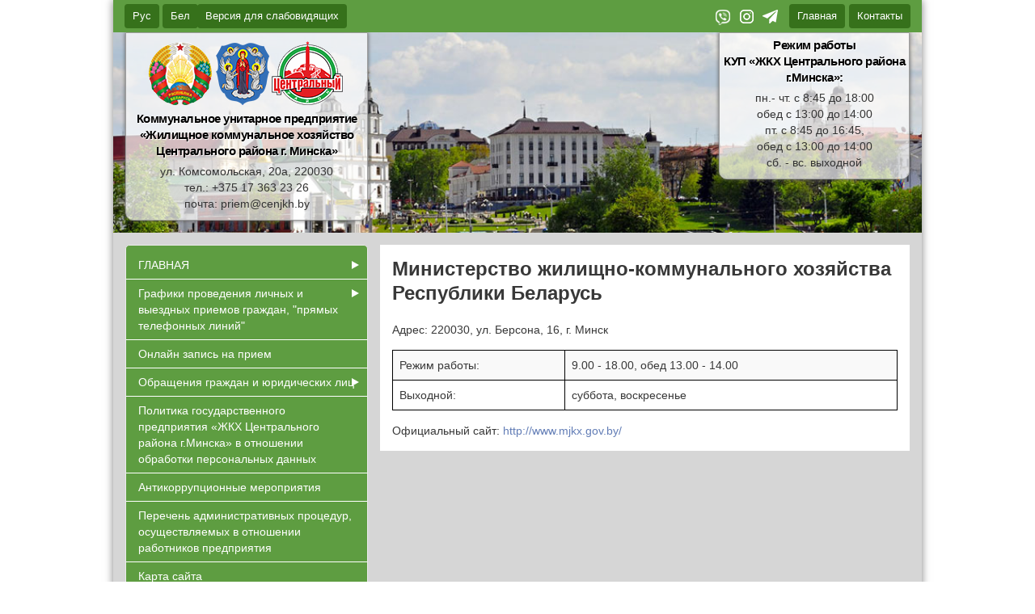

--- FILE ---
content_type: text/html; charset=utf-8
request_url: http://jkhcen.by/rezhim-raboty-vyshestoyashchikh-organizatsij/ministerstvo-zhilishchno-kommunalnogo-khozyajstva
body_size: 9278
content:
<!DOCTYPE html>
<html xmlns="http://www.w3.org/1999/xhtml" xml:lang="ru-ru" lang="ru-ru" dir="ltr">
<head>
	<meta name="viewport" content="width=device-width, initial-scale=1.0" />
        <meta charset="utf-8">
	<meta name="rights" content="Коммунальное унитарное предприятие «Жилищное коммунальное хозяйство Центрального района г. Минска»">
	<meta name="author" content="Super User">
	<meta name="description" content="МИНИСТЕРСТВО ЖКХ РЕСПУБЛИКИ БЕЛАРУСЬ">
	<meta name="generator" content="Joomla! - Open Source Content Management">
	<title>Коммунальное унитарное предприятие «Жилищное коммунальное хозяйство Центрального района г.Минска» - Министерство жилищно-коммунального хозяйства Республики Беларусь</title>
	<link href="/templates/sitetemplate/favicon.ico" rel="shortcut icon" type="image/vnd.microsoft.icon">
<link href="/media/vendor/joomla-custom-elements/css/joomla-alert.min.css?0.2.0" rel="stylesheet" />
	<style>
#goog-gt-tt {display:none !important;}
.goog-te-banner-frame {display:none !important;}
.goog-te-menu-value:hover {text-decoration:none !important;}
body {top:0 !important;}
#google_translate_element2 {display:none!important;}
</style>
	<style>
        a.flag {text-decoration:none;}
        a.flag img {vertical-align:middle;padding:0;margin:0;border:0;display:inline;height:16px;opacity:0.8;}
        a.flag:hover img {opacity:1;}
        a.flag span {margin-right:5px;font-size:15px;vertical-align:middle;}
    </style>
<script src="/media/mod_menu/js/menu-es5.min.js?2d567b7f0abc7dadd9a9ab117fdc55b8" nomodule defer></script>
	<script type="application/json" class="joomla-script-options new">{"joomla.jtext":{"ERROR":"\u041e\u0448\u0438\u0431\u043a\u0430","MESSAGE":"\u0421\u043e\u043e\u0431\u0449\u0435\u043d\u0438\u0435","NOTICE":"\u0412\u043d\u0438\u043c\u0430\u043d\u0438\u0435","WARNING":"\u041f\u0440\u0435\u0434\u0443\u043f\u0440\u0435\u0436\u0434\u0435\u043d\u0438\u0435","JCLOSE":"\u0417\u0430\u043a\u0440\u044b\u0442\u044c","JOK":"\u041e\u043a","JOPEN":"\u041e\u0442\u043a\u0440\u044b\u0442\u044c"},"system.paths":{"root":"","rootFull":"http:\/\/jkhcen.by\/","base":"","baseFull":"http:\/\/jkhcen.by\/"},"csrf.token":"cf0696e74a2837fcf2a5dece25288fbb"}</script>
	<script src="/media/system/js/core.min.js?3b2c7481f479d57ca6a59403341a2e378a288779"></script>
	<script src="/media/system/js/messages-es5.min.js?42aff9798f66753bdb448b926baf2140f17f2c07" nomodule defer></script>
	<script src="/media/system/js/messages.min.js?7425e8d1cb9e4f061d5e30271d6d99b085344117" type="module"></script>

        

        <script src="/templates/sitetemplate/js/bootstrap.min.js" type="text/javascript"></script>
        
	<!--[if lt IE 9]>
		<script src="/media/jui/js/html5.js"></script>
	<![endif]-->
		<!--<link rel="stylesheet" href="/templates/sitetemplate/css/bootstrap.min.css" type="text/css" />-->
		<link rel="stylesheet" href="/templates/sitetemplate/css/reset.css" type="text/css" />
		<link rel="stylesheet" href="/templates/sitetemplate/css/bootstrap2.css" type="text/css" />
		<link rel="stylesheet" href="/templates/sitetemplate/css/styles.css?v=2" type="text/css" />
        <link rel="stylesheet" href="https://cdnjs.cloudflare.com/ajax/libs/font-awesome/4.6.3/css/font-awesome.min.css">

</head>
<body class="site com_content view-article no-layout no-task itemid-132">
	    <section class="wrapper">
   		<header class="clearfix">        	
        
			            <div class="langs">
                

<script type="text/javascript">
/* <![CDATA[ */
function GTranslateGetCurrentLang() {var keyValue = document.cookie.match('(^|;) ?googtrans=([^;]*)(;|$)');return keyValue ? keyValue[2].split('/')[2] : null;}
function GTranslateFireEvent(element,event){try{if(document.createEventObject){var evt=document.createEventObject();element.fireEvent('on'+event,evt)}else{var evt=document.createEvent('HTMLEvents');evt.initEvent(event,true,true);element.dispatchEvent(evt)}}catch(e){}}
function doGTranslate(lang_pair){if(lang_pair.value)lang_pair=lang_pair.value;if(lang_pair=='')return;var lang=lang_pair.split('|')[1];if(GTranslateGetCurrentLang() == null && lang == lang_pair.split('|')[0])return;var teCombo;var sel=document.getElementsByTagName('select');for(var i=0;i<sel.length;i++)if(sel[i].className=='goog-te-combo')teCombo=sel[i];if(document.getElementById('google_translate_element2')==null||document.getElementById('google_translate_element2').innerHTML.length==0||teCombo.length==0||teCombo.innerHTML.length==0){setTimeout(function(){doGTranslate(lang_pair)},500)}else{teCombo.value=lang;GTranslateFireEvent(teCombo,'change');GTranslateFireEvent(teCombo,'change')}}
/* ]]> */
</script>
<div id="google_translate_element2"></div>
<script type="text/javascript">function googleTranslateElementInit2() {new google.translate.TranslateElement({pageLanguage: 'ru', autoDisplay: false}, 'google_translate_element2');}</script>
<script type="text/javascript" src="//translate.google.com/translate_a/element.js?cb=googleTranslateElementInit2"></script>

<a href="#" onclick="doGTranslate('ru|ru');return false;" title="Рус" class="flag nturl notranslate">Рус</a> <a href="#" onclick="doGTranslate('ru|be');return false;" title="Бел" class="flag nturl notranslate">Бел</a>   
					
            </div>
            			
			<div class="swith">
			<a href="/?template=accessibility">Версия для слабовидящих</a>
			</div>

                        <div class="top_social">                
                
<div id="mod-custom115" class="mod-custom custom">
    <section class="social normal"><a href="https://invite.viber.com/?g=3mHyyh1-Yk8DWHFXGxB24iZU5h3MNboR"> <img src="/templates/sitetemplate/img/viber_w.png" /> </a> <a href="https://instagram.com/jkhcentrminsk?igshid=YmMyMTA2M2Y="> <img src="/templates/sitetemplate/img/inst_w.png" /> </a> <a href="https://t.me/mgjha"> <img src="/templates/sitetemplate/img/telegr_w.png" /> </a></section>
<section class="social black"><a href="https://invite.viber.com/?g=3mHyyh1-Yk8DWHFXGxB24iZU5h3MNboR"> <img src="/templates/sitetemplate/img/viber_black.png" /></a> <a href="https://instagram.com/jkhcentrminsk?igshid=YmMyMTA2M2Y="> <img src="/templates/sitetemplate/img/inst_black.png" /> </a> <a href="https://t.me/mgjha"> <img src="/templates/sitetemplate/img/telegr_black.png" /> </a></section>
<section class="social blue"><a href="https://invite.viber.com/?g=3mHyyh1-Yk8DWHFXGxB24iZU5h3MNboR"> <img src="/templates/sitetemplate/img/viber_bl.png" /></a> <a href="https://instagram.com/jkhcentrminsk?igshid=YmMyMTA2M2Y="> <img src="/templates/sitetemplate/img/inst_bl.png" /> </a> <a href="https://t.me/mgjha"> <img src="/templates/sitetemplate/img/telegr_bl.png" /> </a></section>
<section class="social brown"><a href="https://invite.viber.com/?g=3mHyyh1-Yk8DWHFXGxB24iZU5h3MNboR"> <img src="/templates/sitetemplate/img/viber_br.png" /></a> <a href="https://instagram.com/jkhcentrminsk?igshid=YmMyMTA2M2Y="> <img src="/templates/sitetemplate/img/inst_br.png" /> </a> <a href="https://t.me/mgjha"> <img src="/templates/sitetemplate/img/telegr_br.png" /> </a></section>
<section class="social mint"><a href="https://invite.viber.com/?g=3mHyyh1-Yk8DWHFXGxB24iZU5h3MNboR"> <img src="/templates/sitetemplate/img/viber_green.png" /></a> <a href="https://instagram.com/jkhcentrminsk?igshid=YmMyMTA2M2Y="> <img src="/templates/sitetemplate/img/inst_green.png" /> </a> <a href="https://t.me/mgjha"> <img src="/templates/sitetemplate/img/telegr_green.png" /> </a></section></div>
           
            </div>
                        
			            <div class="top">                
                <ul class="mod-menu menu mod-list nav ">
<li class="nav-item item-101"><a href="/home" >Главная</a></li><li class="nav-item item-103"><a href="/kontakty" >Контакты</a></li></ul>
        	
            </div>
                    
            <div class="banner">
            	<div class="logo">
                 <a href="/">
                    <img src="/templates/sitetemplate/img/logo.png">
                     <span class="text_logo">
                         Коммунальное унитарное предприятие «Жилищное коммунальное хозяйство Центрального района г. Минска»
                     </span>
                </a>
                <p class="adress">ул. Комсомольская, 20а, 220030<br>тел.: +375 17 363 23 26
                    <br> почта: priem@cenjkh.by</p>   
                </div>

                <div class="logo time">
                 
                     <span class="text_logo">
                         Режим работы <br>КУП «ЖКХ Центрального района <br>г.Минска»:
                     </span>               
                <p class="adress">
                                пн.- чт. с 8:45 до 18:00<br>
                                обед с 13:00 до 14:00<br>
                                пт. с 8:45 до 16:45,<br>
                                обед с 13:00 до 14:00<br>
                                сб. - вс. выходной</p>   
                </div>

            </div>        	
        </header>
        <section class="content clearfix">
        	<div class="left-wrapper">
            	<div class="left">
				        			<div class="left-menu">
                    	<ul class="mod-menu menu mod-list nav ">
<li class="nav-item item-104 divider deeper parent"><span class="mod-menu__separator separator ">ГЛАВНАЯ</span>
<ul class="mod-menu__sub list-unstyled small"><li class="nav-item item-122 default"><a href="/" >Общая информация</a></li><li class="nav-item item-189"><a href="/o-predpriyatii/obshchaya-informatsiya" >О предприятии</a></li><li class="nav-item item-123"><a href="/o-predpriyatii/rukovodstvo" >Руководство</a></li><li class="nav-item item-124"><a href="/o-predpriyatii/organizatsionnaya-struktura-predpriyatiya" >Организационная структура предприятия</a></li><li class="nav-item item-125"><a href="/o-predpriyatii/osnovnye-funktsii" >Основные функции</a></li><li class="nav-item item-126"><a href="/o-predpriyatii/otdel-kapitalnogo-remonta-i-tekhnicheskogo-nadzora" >Отдел капитального ремонта и технического надзора</a></li><li class="nav-item item-127"><a href="/o-predpriyatii/otdel-po-blagoustrojstvu-i-sanitarnomu-soderzhaniyu-zhilishchnogo-fonda-i-tekhnicheskogo-nadzora" >Отдел по благоустройству и санитарному содержанию жилищного фонда и технического надзора</a></li><li class="nav-item item-128"><a href="/o-predpriyatii/abonentskij-otdel" >Абонентский отдел</a></li><li class="nav-item item-137"><a href="/o-predpriyatii/proizvodstvennyj-otdel-i-tekhnicheskij-nadzor" >Производственный отдел</a></li><li class="nav-item item-162"><a href="/o-predpriyatii/sektor-torgov-zakupok-i-dogovornoj-raboty" >Сектор торгов, закупок и договорной работы</a></li><li class="nav-item item-281"><a href="/o-predpriyatii/sektor-organizatsionno-kadrovoj-i-pravovoj-raboty" >Сектор организационно-кадровой и правовой работы</a></li><li class="nav-item item-287"><a href="/o-predpriyatii/sektor-po-obrashcheniyam-grazhdan-i-kontrolyu-za-dokumentooborotam" >Сектор по обращениям граждан и контролю за документооборотам</a></li></ul></li><li class="nav-item item-151 divider deeper parent"><span class="mod-menu__separator separator ">Графики проведения личных и выездных приемов граждан, &quot;прямых телефонных линий&quot;</span>
<ul class="mod-menu__sub list-unstyled small"><li class="nav-item item-179"><a href="/grafiki-priema-grazhdan/grafik-provedeniya-lichnykh-priemov-rukovodstvom-gosudarstvennogo-predpriyatiya-zhkkh-tsentralnogo-rajona-g-minska" >ГРАФИК проведения личных приемов руководством государственного предприятия &quot;ЖКХ Центрального района г. Минска&quot;</a></li><li class="nav-item item-185"><a href="https://mgjh.by/?page_id=377" >ГРАФИК личного приема граждан, их представителей, представителей юридических лиц генеральным директором ГО «Минское городское жилищное хозяйство» и его заместителями</a></li><li class="nav-item item-180"><a href="/grafiki-priema-grazhdan/grafik-provedeniya-pryamykh-telefonnykh-linij-rukovodstvom-gosudarstvennogo-predpriyatiya-zhkkh-tsentralnogo-rajona-g-minska" >ГРАФИК проведения &quot;прямых телефонных линий&quot; руководством государственного предприятия &quot;ЖКХ Центрального района г. Минска&quot;</a></li><li class="nav-item item-186"><a href="https://mgjh.by/?page_id=335" >ГРАФИК проведения «прямых телефонных линий» с населением руководителями ГО «Минское городское жилищное хозяйство»</a></li><li class="nav-item item-181"><a href="/grafiki-priema-grazhdan/grafik-provedeniya-vyezdnykh-priemov-rukovodstvom-gosudarstvennogo-predpriyatiya-zhkkh-tsentralnogo-rajona-g-minska" >ГРАФИК проведения выездных приемов руководством государственного предприятия &quot;ЖКХ Центрального района г. Минска&quot;</a></li><li class="nav-item item-182"><a href="https://centr.minsk.gov.by/obrashcheniya/grafik-lichnogo-priema-grazhdan-i-yuridicheskikh-lits" >ГРАФИК личного приема руководством администрации Центрального района г. Минска</a></li><li class="nav-item item-183"><a href="https://centr.minsk.gov.by/obrashcheniya/grafik-pryamykh-telefonnykh-linij" >ГРАФИК проведения «прямых телефонных линий» руководством администрации Центрального района г.Минска</a></li><li class="nav-item item-184"><a href="https://centr.minsk.gov.by/obrashcheniya/grafik-vyezdnykh-priemov" >ГРАФИК выездных приемов граждан по месту жительства руководством администрации Центрального района г. Минска</a></li></ul></li><li class="nav-item item-276"><a href="/onlajn-zapis-na-priem?view=form" >Онлайн запись на прием</a></li><li class="nav-item item-111 divider deeper parent"><span class="mod-menu__separator separator "> Обращения граждан и юридических лиц</span>
<ul class="mod-menu__sub list-unstyled small"><li class="nav-item item-153"><a href="/elektronnye-obrashcheniya/informatsiya-o-rassmotrenii-elektronnykh-obrashchenij" >Информация о рассмотрении электронных обращений</a></li><li class="nav-item item-284"><a href="/elektronnye-obrashcheniya/poryadok-rassmotreniya-obrashchenij-v-sootvetstvii-s-zakonom-respubliki-belarus-ob-obrashcheniyakh-grazhdan-i-yuridicheskikh-lits-ot-18-iyulya-2011-300-z" >Порядок рассмотрения обращений в соответствии с Законом Республики Беларусь «Об обращениях граждан и юридических лиц» от 18 июля 2011 № 300-З»</a></li><li class="nav-item item-285"><a href="/elektronnye-obrashcheniya/otvety-na-obrashcheniya-nosyashchie-massovyj-kharakter" >Ответы на обращения, носящие массовый характер</a></li><li class="nav-item item-286"><a href="/elektronnye-obrashcheniya/zapis-na-lichnyj-priem" >Запись на личный прием</a></li><li class="nav-item item-302"><a href="/elektronnye-obrashcheniya/postanovlenie-soveta-ministrov-respubliki-belarus-635-ot-12-11-2025-o-voprosakh-svyazannykh-s-rassmotreniem-obrashchenij-grazhdan-i-yuridicheskikh-lits" >Постановление Совета Министров Республики Беларусь №635 от 12.11.2025 &quot;О вопросах, связанных с рассмотрением обращений граждан и юридических лиц&quot;</a></li></ul></li><li class="nav-item item-235"><a href="/politika-gosudarstvennogo-predpriyatiya-zhkkh-tsentralnogo-rajona-g-minska-v-otnoshenii-obrabotki-personalnykh-dannykh" >Политика  государственного предприятия «ЖКХ Центрального района г.Минска» в отношении обработки персональных данных</a></li><li class="nav-item item-177"><a href="/antikorruptsionnye-meropriyatiya" >Антикоррупционные мероприятия</a></li><li class="nav-item item-164"><a href="/perehen" >Перечень административных процедур, осуществляемых в отношении работников предприятия</a></li><li class="nav-item item-116"><a href="/karta-sajta?view=html&amp;id=1" >Карта сайта</a></li><li class="nav-item item-110 active deeper parent"><a href="/rezhim-raboty-vyshestoyashchikh-organizatsij" >Вышестоящая организация</a><ul class="mod-menu__sub list-unstyled small"><li class="nav-item item-129"><a href="/rezhim-raboty-vyshestoyashchikh-organizatsij/administratsiya-tsentralnogo-rajona-g-minska" >Администрация Центрального района г. Минска</a></li><li class="nav-item item-130"><a href="/rezhim-raboty-vyshestoyashchikh-organizatsij/go-minskoe-gorodskoe-zhilishchnoe-khozyajstvo" >ГО &quot;Минское городское жилищное хозяйство&quot;</a></li><li class="nav-item item-131"><a href="/rezhim-raboty-vyshestoyashchikh-organizatsij/minskij-gorodskoj-ispolnitelnyj-komitet" >Минский городской исполнительный комитет</a></li><li class="nav-item item-132 current active"><a href="/rezhim-raboty-vyshestoyashchikh-organizatsij/ministerstvo-zhilishchno-kommunalnogo-khozyajstva" aria-current="page">Министерство жилищно-коммунального хозяйства Республики Беларусь</a></li></ul></li><li class="nav-item item-215"><a href="/ispolniteli-osnovnykh-i-dopolnitelnykh-zhilishchno-kommunalnykh-uslug" > Исполнители основных и дополнительных жилищно-коммунальных услуг</a></li><li class="nav-item item-108"><a href="/kommunalnye-sluzhby-tsentralnogo-rajona-g-minska" >ЖЭУ Центрального района г.Минска</a></li><li class="nav-item item-109 divider deeper parent"><span class="mod-menu__separator separator ">Поадресное закрепление домов</span>
<ul class="mod-menu__sub list-unstyled small"><li class="nav-item item-134"><a href="/zakreplenie-domov/poadresnoe-zakreplenie-domov" >Поадресное закрепление домов</a></li><li class="nav-item item-155"><a href="/zakreplenie-domov/zakreplenie-rabochikh-po-kompleksnomu-obsluzhivaniyu-zdaniya-i-sooruzhenij-za-zhilymi-domami" >Закрепление рабочих по комплексному обслуживанию здания и сооружений за жилыми домами</a></li><li class="nav-item item-156"><a href="/zakreplenie-domov/perechen-rabot-vypolnyaemykh-rabochim-po-kompleksnomu-obsluzhivaniyu-i-remontu-zdanij-i-sooruzhenij" >Перечень работ, выполняемых рабочим по комплексному обслуживанию и ремонту зданий и сооружений</a></li></ul></li><li class="nav-item item-113"><a href="/ob-yavleniya" >Объявления, полезная информация</a></li><li class="nav-item item-115"><a href="http://gkx.by" target="_blank" rel="noopener noreferrer">Коммунальная грамотность населения</a></li><li class="nav-item item-187"><a href="/platnye-bytovye-uslugi" >Платные бытовые услуги</a></li><li class="nav-item item-114"><a href="http://minsk.gov.by/ru/tarif/" target="_blank" rel="noopener noreferrer">Тарифы</a></li><li class="nav-item item-144"><a href="https://www.xn--e1awdu.xn--90ais/ru/beznalichnye-zhilishchnye-subsidii" target="_blank" rel="noopener noreferrer">Безналичные жилищные субсидии</a></li><li class="nav-item item-226"><a href="/kak-vvodit-pokazateli-schetchikov" >Информация о правильности ввода показаний счетчиков и оплаты за услуги водоснабжения посредством использования АИС «Расчет» (ЕРИП)</a></li><li class="nav-item item-118"><a href="http://mgjh.by/normativnye" target="_blank" rel="noopener noreferrer">Нормативные правовые документы</a></li><li class="nav-item item-121"><a href="/informatsiya-dlya-tovarishchestv-sobstvennikov" >Информация для товариществ собственников</a></li><li class="nav-item item-224"><a href="/upravlenie-obshchim-imushchestvom-sovmestnogo-domovladeniya" >Управление общим имуществом совместного домовладения</a></li><li class="nav-item item-223"><a href="/grafik-publichnykh-slushanij" >График публичных слушаний </a></li><li class="nav-item item-160 divider deeper parent"><span class="mod-menu__separator separator ">Капитальный ремонт, замена лифтов</span>
<ul class="mod-menu__sub list-unstyled small"><li class="nav-item item-228"><a href="/kapitalni-remont/perechen-zhilykh-domov-v-kotorykh-vedutsya-raboty-po-kapitalnomu-remontu" >Перечень жилых домов, в которых ведутся работы по капитальному ремонту</a></li><li class="nav-item item-229"><a href="/kapitalni-remont/plan-kapitalnogo-remonta-na-2025-god" >Список многоквартирных жилых домов, подлежащих капитальному ремонту на 2025 год</a></li><li class="nav-item item-230"><a href="/kapitalni-remont/perspektivnaya-programma-kapitalnogo-remonta-zhilishchnogo-fonda-po-kup-zhkkh-tsentralnogo-rajona-g-minska-na-period-2021-2025-gody" >Перспективная программа капитального ремонта жилищного фонда по КУП &quot;ЖКХ Центрального района г. Минска&quot; на период 2026-2030 годы</a></li><li class="nav-item item-238"><a href="/kapitalni-remont/perechen-ob-ektov-po-kotorym-planiruetsya-zamena-liftov-v-2022-godu-kup-zhkkh-tsentralnogo-rajona-g-minska" >Перечень объектов, по которым планируется замена лифтов в 2025 году  КУП &quot;ЖКХ Центрального района г.Минска&quot;</a></li><li class="nav-item item-243"><a href="/kapitalni-remont/perechen-zhilykh-domov-v-kotorykh-vypolnen-kapitalnyj-remont" >Перечень жилых домов в которых выполнялся капитальный ремонт в 2024 году </a></li><li class="nav-item item-298"><a href="/kapitalni-remont/perspektivnaya-programma-kapitalnogo-remonta-zhilishchnogo-fonda-tsentralnogo-rajona-g-minska-na-2021-2025-gody" >Перспективная программа капитального ремонта жилищного фонда Центрального района г. Минска на 2021-2025 годы</a></li><li class="nav-item item-301"><a href="/kapitalni-remont/perechen-zhilykh-domov-v-kotorykh-vypolnyalsya-kapitalnyj-remont-v-2025" >Перечень жилых домов, в которых выполнялся капитальный ремонт в 2025</a></li></ul></li><li class="nav-item item-167"><a href="/blagoustroistv" >Благоустройство</a></li><li class="nav-item item-161"><a href="/plan-adresnoi-programi-remonta" >Текущий ремонт и техническое обслуживание</a></li><li class="nav-item item-204"><a href="/teplovaya-modernizatsiya-zhilykh-zdanij" >Тепловая модернизация жилых зданий </a></li><li class="nav-item item-202"><a href="/chasto-zadavaemye-voprosy" >ЖКХ в вопросах и ответах</a></li><li class="nav-item item-240"><a href="/okhrana-truda" >Охрана труда</a></li><li class="nav-item item-205"><a href="/vakansii" >Вакансии</a></li><li class="nav-item item-237"><a href="/profkom" >Профком</a></li><li class="nav-item item-120"><a href="/istoriko-kulturnye-tsennosti" target="_blank">Историко-культурные ценности</a></li><li class="nav-item item-216"><a href="/o-bezopasnoj-ekspluatatsii-kotlov-v-period-rezkikh-izmenenij-temperatury" >О безопасной эксплуатации котлов в период резких изменений температуры</a></li><li class="nav-item item-119"><a href="/pererabotka-v-belarusi-est" >Переработка в Беларуси есть!</a></li><li class="nav-item item-211"><a href="/ya-neravnodushnyj-zhitel-goroda?result_button=0&amp;hide_answers=0&amp;show_poll_name=1" >Я - неравнодушный житель города</a></li><li class="nav-item item-227"><a href="/ozelenim-stolitsu-vmeste" >Озеленим столицу вместе!</a></li><li class="nav-item item-217"><a href="/luchshie-otkhody-te-kotorykh-net" >«Лучшие отходы – те, которых нет!»</a></li><li class="nav-item item-218"><a href="/portal-rejtingovoj-otsnki" >Полезные телефоны</a></li><li class="nav-item item-282"><a href="/kollegialnye-organy-territorialnogo-obshchestvennogo-samoupravleniya" >Коллегиальные органы территориального общественного самоуправления</a></li><li class="nav-item item-289"><a href="/osennie-meropriyatiya-po-sanitarnoj-ochistke-i-blagoustrojstvu-v-g-minska" >Осенние мероприятия по санитарной очистке и благоустройству в г.Минска</a></li><li class="nav-item item-297"><a href="/obshchestvennye-obsuzhdeniya-po-voprosam-blagoustrojstva-dvorovykh-territorij" >Общественные обсуждения по вопросам благоустройства дворовых территорий</a></li></ul>
  
                    </div>
                     
                </div><!--left-->
            </div><!--left-wrapper-->
            <div class="right-wrapper">  
            	<div class="right">          
                 <div id="system-message-container" aria-live="polite"></div>

				  
                 <div class="com-content-article item-page" itemscope itemtype="https://schema.org/Article">
    <meta itemprop="inLanguage" content="ru-RU">
    
    
        <div class="page-header">
        <h1 itemprop="headline">
            Министерство жилищно-коммунального хозяйства Республики Беларусь        </h1>
                            </div>
        
        
    
    
        
                                                <div itemprop="articleBody" class="com-content-article__body">
        <p>Адрес: 220030, ул. Берсона, 16, г. Минск</p>
<table>
<tbody>
<tr>
<td>Режим работы:</td>
<td>9.00 - 18.00, обед 13.00 - 14.00</td>
</tr>
<tr>
<td>Выходной:</td>
<td>суббота, воскресенье</td>
</tr>
</tbody>
</table>
<p>Официальный сайт: <a href="http://www.mjkx.gov.by/" target="_blank" rel="alternate noopener noreferrer">http://www.mjkx.gov.by/</a></p>     </div>

        
                                        </div>  
				     
                 </div><!--right-->
            </div><!--right-wrapper-->
        </section>
        
		        <div class="img-block">
           	
<div id="mod-custom93" class="mod-custom custom">
    <div class="img-site"><a title="Официальный интернет-портал Президента Республики Беларусь" href="/component/banners/click/1" target="_blank" rel="noopener noreferrer"> <img src="/images/banners/1.png" alt="Официальный интернет-портал Президента Республики Беларусь" /> </a></div>
<div class="img-site"><a title="Национальный правовой интернет-портал Республики Беларусь" href="/component/banners/click/2" target="_blank" rel="noopener noreferrer"> <img src="/images/banners/3.png" alt="Национальный правовой интернет-портал Республики Беларусь" /> </a></div>
<div class="img-site"><a title="Минский городской исполнительный комитет" href="/component/banners/click/3" target="_blank" rel="noopener noreferrer"> <img src="/images/banners/minskgovby.png" alt="Минский городской исполнительный комитет" height="47" /> </a></div>
<div class="img-site"><a title="Министерство жилищно-коммунального хозяйства Республики Беларусь" href="/component/banners/click/4" target="_blank" rel="noopener noreferrer"> <img src="/images/banners/ministerstvo-jkh3.gif" alt="Министерство жилищно-коммунального хозяйства Республики Беларусь" height="47" /> </a></div>
<div class="img-site"><a title="ГУВД Мингорисполкома" href="/component/banners/click/5" target="_blank" rel="noopener noreferrer"> <img src="/images/banners/GYVD1.JPG" alt="ГУВД" height="47" /> </a></div></div>
          
        </div>
              
        
        <footer>
        	
<div id="mod-custom89" class="mod-custom custom">
    <p>Официальный сайт КУП ЖКХ Центрального района г.Минска<br />Разработка и сопровождение КУП «Центр информационных технологий Мингорисполкома» ©2016</p></div>
       
        </footer>
   </section>     
  
	
	
	<!-- /analytics.google counter -->
	<script>
	(function(i,s,o,g,r,a,m){i['GoogleAnalyticsObject']=r;i[r]=i[r]||function(){
	(i[r].q=i[r].q||[]).push(arguments)},i[r].l=1*new Date();a=s.createElement(o),
	m=s.getElementsByTagName(o)[0];a.async=1;a.src=g;m.parentNode.insertBefore(a,m)
	})(window,document,'script','https://www.google-analytics.com/analytics.js','ga');

	ga('create', 'UA-86220641-1', 'auto');
	ga('send', 'pageview');

	</script>
  <!-- /analytics.google counter -->
  
  <div class="counters">
  
	<!-- Yandex.Metrika informer -->
<a href="https://metrika.yandex.by/stat/?id=40413550&amp;from=informer"
target="_blank" rel="nofollow"><img src="https://informer.yandex.ru/informer/40413550/3_0_FFFFFFFF_EFEFEFFF_0_pageviews"
style="width:88px; height:31px; border:0;" alt="Яндекс.Метрика" title="Яндекс.Метрика: данные за сегодня (просмотры, визиты и уникальные посетители)" class="ym-advanced-informer" data-cid="40413550" data-lang="ru" /></a>
<!-- /Yandex.Metrika informer -->

<!-- Yandex.Metrika counter -->
<script type="text/javascript">
    (function (d, w, c) {
        (w[c] = w[c] || []).push(function() {
            try {
                w.yaCounter40413550 = new Ya.Metrika({
                    id:40413550,
                    clickmap:true,
                    trackLinks:true,
                    accurateTrackBounce:true
                });
            } catch(e) { }
        });

        var n = d.getElementsByTagName("script")[0],
            s = d.createElement("script"),
            f = function () { n.parentNode.insertBefore(s, n); };
        s.type = "text/javascript";
        s.async = true;
        s.src = "https://mc.yandex.ru/metrika/watch.js";

        if (w.opera == "[object Opera]") {
            d.addEventListener("DOMContentLoaded", f, false);
        } else { f(); }
    })(document, window, "yandex_metrika_callbacks");
</script>
<noscript><div><img src="https://mc.yandex.ru/watch/40413550" style="position:absolute; left:-9999px;" alt="" /></div></noscript>
<!-- /Yandex.Metrika counter --> 
	
  </div>
    </body>
</html>

--- FILE ---
content_type: text/css
request_url: http://jkhcen.by/templates/sitetemplate/css/styles.css?v=2
body_size: 2954
content:
@charset "UTF-8";
/* CSS Document */
* {
  -webkit-box-sizing: border-box;
     -moz-box-sizing: border-box;
          box-sizing: border-box;
}
*:before,
*:after {
  -webkit-box-sizing: border-box;
     -moz-box-sizing: border-box;
          box-sizing: border-box;
}

body {font:14px/20px Arial, Helvetica, sans-serif;}

p {padding:0px; margin:0px 0px 15px;}

a {color:#627db6;}
a:hover {color:#167240; text-decoration:underline !important;}

h1 {font-size:24px; line-height:30px; margin:0px 0px 20px;}
h2, .page-header {font-size:18px; line-height:24px; margin:0px 0px 20px; padding:0px; border:0px;}
h3 {font-size:16px; margin:0px 0px 20px;}

table {
  width: 100%;
  max-width: 100%;
  margin-bottom: 20px;
}
table td {
  padding: 8px 15px;
  vertical-align: top;
  border-top: 1px solid #ddd;
}
table tr:nth-of-type(odd) {
  background-color: #f9f9f9;
}
table tr:hover {
  background-color: #f5f5f5;
}


.wrapper {margin:0 auto; width:1000px; box-shadow:0px 0px 10px rgba(1,1,1,0.5); -moz-box-shadow:0px 0px 10px rgba(1,1,1,0.5); -webkit-box-shadow:0px 0px 10px rgba(1,1,1,0.5); border-top:40px solid #5e9d41; margin-bottom:20px;}

ul li {list-style:disc;}

header {position:relative; z-index:3; position:relative;}


.mgik {color:#ffffff;text-align:center; font-size:18px; font-weight:bold; position:absolute; left:65px; right:0px; top:-32px; z-index:1;}

.banner {
    background: url(../img/banner.jpg);
    background-size: cover;
    padding: 0 15px 15px;
    overflow: hidden;
}

.banner .logo {
    max-width: 300px;
    text-align: center;
    background: rgba(255, 255, 255, 0.7);
    border: 1px solid #9e9e9e;
    border-radius: 0 0 10px 10px;
    box-shadow: 0 0 5px 0px #5a5a5a;
    padding: 5px;
    float: left;
}

.logo.time {
    float: right;
}

.black, .blue, .brown, .mint {
    display: none;
}

.top_social {
    position: absolute;
    top: -30px;
    right: 175px;
}

.banner .logo a:hover {
    text-decoration: none!important;
}

.text_logo {
    color: #000000;
    font-weight: bold;
    font-size: 15px;
    letter-spacing: -0.5px;
    text-shadow: 1px 1px 1px #ffffff;
}

.banner .adress{
    margin-top: 5px;
    margin-bottom: 5px;
}

.content {display:table; width:100%; background:#d6d6d6;}
.content p:last-child {margin-bottom:0px;}

.langs {padding:10px; position:absolute; top:-45px; left:4px; z-index:10;}
	.langs .nav {margin:0px; padding:0px; color:#fff;}
	.langs .nav li {display:inline-block; margin-left:1px; float:left;}
	.langs .nav li a, 
	.langs .nav li a:hover {display:inline-block; background:#36711b; color:#112d06; font-size:13px; padding:5px 10px; text-decoration:none; border-radius:4px; -moz-border-radius:4px; -webkit-border-radius:4px;}
	.langs .nav li a:hover {color:#fff;}
	.langs .nav li span.separator {display:inline-block; background:#627db6; color:#fff; padding:5px 10px; }
	
	.langs .nav li:first-child a, 
	.langs .nav li:first-child a:hover {border-radius:4px 0 0 4px; -moz-border-radius:4px 0 0 4px; -webkit-border-radius:4px 0 0 4px;}
	.langs .nav li:last-child a, 
	.langs .nav li:last-child a:hover {border-radius:0 4px 4px 0; -moz-border-radius:0 4px 4px 0; -webkit-border-radius:0 4px 4px 0;}

.top {text-align:right; padding:10px; position:absolute; top:-45px; right:4px; z-index:10;}
	.top .nav {margin:0px; padding:0px; color:#fff;}
	.top .nav li {display:inline-block; margin-left:5px;}
	.top .nav li a, .top .nav li a:hover {display:inline-block; background:#36711b; color:#ffffff; font-size:13px; padding:5px 10px; text-decoration:none; border-radius:4px; -moz-border-radius:4px; -webkit-border-radius:4px;}
	.top .nav li a:hover {color:#fff;}
	.top .nav li span.separator {display:inline-block; background:#627db6; color:#fff; padding:5px 10px; }

.left-wrapper {width:330px; position:relative; z-index:2; float:left;}
	.left-menu .menu {list-style:none; border: 1px solid #eaeaea;background: #5e9d41;
   /*background:url(../img/menu.jpg) bottom no-repeat; */
   padding-top:7px; /*padding-bottom:35px;*/ border-radius: 5px; -webkit-border-radius: 5px; -moz-border-radius: 5px;}
	.left-menu .menu li { border-bottom: 1px solid #ffffff; padding:7px 15px; list-style:none; display:block; position:relative;}
	.left-menu .menu li > a, .left-menu .menu > li > span {color: #ffffff; text-decoration:none; font-size:14px; display:block; }
	.left-menu .menu li:last-child {border:0px;}
	.left-menu .menu li a {padding:0px; background:none;}
	
	

	.left-menu > .menu > li.deeper > a:before,
	.left-menu > .menu > li.deeper > span:before {
  content: "";
  display: inline-block;
  font: normal normal normal 14px/1 FontAwesome;
  font-size: inherit;
  text-rendering: auto;
  -webkit-font-smoothing: antialiased;
    position: absolute;
    right: 10px;
    font-size: 18px;
  -moz-osx-font-smoothing: grayscale;
 
	
	top:12px;	
 	border-top: 5px solid transparent;
	border-left: 9px solid #FFFFFF;;
	border-bottom: 5px solid transparent;
}

	
	
	.left-menu .menu > li.active > a,
	.left-menu .menu > li.active > span {color:#003300; font-weight:bold;}
	
	.left-menu .menu li > ul {
    position: absolute;
    left: 313px;
    display: block;
    margin: 5px -15px -5px;
    padding: 7px 0 ;
    top: -13px;
    width: 415px;
    background: #57913b;
    border-radius: 5px;
    border: 1px solid #fff;
	box-shadow:0 5px 5px rgba(1,1,1,0.3);
	-moz-box-shadow:0 5px 5px rgba(1,1,1,0.3);
	-webkit-box-shadow:0 5px 5px rgba(1,1,1,0.3);
	visibility:hidden;
	}
	.left-menu .menu li:hover > ul {visibility:visible;}
	.left-menu .menu li > ul li {display:block; font-size:12px; font-weight:normal; color:#167240;}
	.left-menu .menu li > ul li a {display:block; color: #ffffff; font-weight:normal; }
	.left-menu .menu li > ul li a:hover {text-decoration:underline;}
	
	.left-menu > .menu > li:first-child {border-radius:5px 5px 0 0; -moz-border-radius:5px 5px 0 0; -webkit-border-radius:5px 5px 0 0;}
	.left-menu > .menu > li:last-child {border-radius:0 0 5px 5px; -moz-border-radius:0 0 5px 5px; -webkit-border-radius:0 0 5px 5px;}

.right-wrapper {width:670px; padding:15px 15px 15px 0; color:#383838; position:relative; float:left;}

.left, .right {position:relative; z-index:2; padding:15px;}

.right {background:#fff; z-index:1;}

footer {background:#5e9d41; color:#085e17; font-size:12px; line-height:18px; padding:10px 20px; text-align:center;}
footer p {margin:0px;}


.banners {padding:0 0 30px; background:#d5d5d5;} 

.guestbook .add-on.input-group-addon label {display:none;}
.input-append .add-on, .input-prepend .add-on {height:30px;}
select, textarea, input[type="text"], input[type="password"], input[type="datetime"], input[type="datetime-local"], input[type="date"], input[type="month"], input[type="time"], input[type="week"], input[type="number"], input[type="email"], input[type="url"], input[type="search"], input[type="tel"], input[type="color"], .uneditable-input {height:30px;}

.sitemap h2 {margin-bottom:10px;}
.sitemap .level_0 {margin:0 0 20px 0px; list-style:none; display:block; border-bottom:1px solid #ddd; padding-bottom:20px;}
.sitemap .level_0 li {font-size:14px; list-style:none; margin-bottom:5px;}
.sitemap .level_0 li:before {content:"- ";}
.sitemap .level_0 li ul {margin-top:5px;}
.sitemap .level_0 li li {font-size:12px;}
.sitemap .level_0:last-child {padding-bottom:0px; border:0px;}

.banners {padding:0 0 30px; background:#d5d5d5;} 
.banners .banneritem { display: inline-block !important;}
.banners {text-align: center;}
.banners .banneritem:nth-child(4) > a > img { margin-left: 5px;}

.img-block {padding:0 0 30px; background:#d5d5d5;} 
.img-block .banneritem { display: inline-block !important;}
.img-block {text-align: center;}
.img-block .banneritem:nth-child(4) > a > img { margin-left: 5px;}


/*.banners img {opacity: 0.7;}
.banners img:hover {opacity: 1;}*/
.blog-pererab .page-header { margin-top: 30px;}


.left-menu > .menu > li.deeper:hover > a:before, 
.left-menu > .menu > li.deeper:hover > span:before {border-top: 5px solid transparent;
	/*border-left: 9px solid #000000;*/
	border-bottom: 5px solid transparent;}

.blog-za-bezop .page-header {display:none}

.counters{ text-align: center; margin-bottom:30px;}
 #AC_Image { margin-left: 10px;}  
 
  /*en2*/
 
.swith {
    padding: 10px;
    position: absolute;
    top: -45px;
    left: 94px;
    z-index: 10; 
}


 
 
 .swith a, .swith li a:hover {
    display: inline-block;
    background: #36711b;
    color: #ffffff;
    font-size: 13px;
    padding: 5px 10px;
    text-decoration: none;
    border-radius: 4px;
    -moz-border-radius: 4px;
    -webkit-border-radius: 4px;
}

 .langs a, .langs li a:hover {
    display: inline-block;
    background: #36711b;
    color: #ffffff;
    font-size: 13px;
    padding: 5px 10px;
    text-decoration: none;
    border-radius: 4px;
    -moz-border-radius: 4px;
    -webkit-border-radius: 4px;
}



.img-site{
	display: inline-block;
	margin: 0 2px;
}
/****************/

.multipoll .input {
    border-radius: 0;
    height: 42px;
    width: 100px !important;
    vertical-align: bottom;
	margin-bottom: 0;
}

.multipoll .poll-button .poll-btn.btn.btn-success {
    background: #5e9d41;
    text-shadow: none;
    border-radius: 0;
    color: #fff;
}

.multipoll .answers{
	padding-bottom: 15px;
}


/* modal window*/

#modal-window>div {
    background: rgb(196,196,196);
    background: linear-gradient(0deg, rgba(196,196,196,1) 0%, rgba(200,200,200,1) 43%, rgba(250,250,250,1) 100%);
    width: 600px;
    margin-top: 10%!important;
    padding: 15px 10px;
    overflow: auto;
    font-weight: bold;
    border: 2px solid #fff;
    box-shadow: 0px 0px 10px 2px #2b2b2b;
}

button.close-modal {
    width: 25px;
    height: 25px;
    border-radius: 0;
    background-color: #5e9d41;
}

#modal-window>div h3{
    text-transform: uppercase;
}


.face {
    overflow: hidden;
    margin-bottom: 20px;
}

.left_face {
    float: left;
    margin-right: 20px;
}

.content .item-page table{
    display: block;
    width: 100%;
    border-spacing: 0px;
    border-collapse: collapse;
    border: 0;
    margin: 0 auto 15px;
    overflow: auto;
    text-align: center;
}
@media (max-width: 767px){
.content .item-page table{
    width: 100%!important;
    font-size:13px;
} 
}

.content .item-page table tbody{
    display: table;
    width: 100%;
    text-align: left;
}

.content .item-page table tr td{
    border: 1px solid #000000;
    vertical-align: middle;
    padding:8px;
}
@media (max-width: 767px){
.content .item-page table tr td{
   padding:5px;
} 
}





.content .item-page table.bordertab{
    border: 1px solid #000000;
}
.content .item-page table.nobordertd td{
    border: 0;
}

.pagination {
    margin: 20px 0;
    display: flex;
    justify-content: space-evenly;
}

ul.pagination li {
    list-style: none;
}

.visually-hidden {
    display: none;
}

--- FILE ---
content_type: text/plain
request_url: https://www.google-analytics.com/j/collect?v=1&_v=j102&a=478965407&t=pageview&_s=1&dl=http%3A%2F%2Fjkhcen.by%2Frezhim-raboty-vyshestoyashchikh-organizatsij%2Fministerstvo-zhilishchno-kommunalnogo-khozyajstva&ul=en-us%40posix&dt=%D0%9A%D0%BE%D0%BC%D0%BC%D1%83%D0%BD%D0%B0%D0%BB%D1%8C%D0%BD%D0%BE%D0%B5%20%D1%83%D0%BD%D0%B8%D1%82%D0%B0%D1%80%D0%BD%D0%BE%D0%B5%20%D0%BF%D1%80%D0%B5%D0%B4%D0%BF%D1%80%D0%B8%D1%8F%D1%82%D0%B8%D0%B5%20%C2%AB%D0%96%D0%B8%D0%BB%D0%B8%D1%89%D0%BD%D0%BE%D0%B5%20%D0%BA%D0%BE%D0%BC%D0%BC%D1%83%D0%BD%D0%B0%D0%BB%D1%8C%D0%BD%D0%BE%D0%B5%20%D1%85%D0%BE%D0%B7%D1%8F%D0%B9%D1%81%D1%82%D0%B2%D0%BE%20%D0%A6%D0%B5%D0%BD%D1%82%D1%80%D0%B0%D0%BB%D1%8C%D0%BD%D0%BE%D0%B3%D0%BE%20%D1%80%D0%B0%D0%B9%D0%BE%D0%BD%D0%B0%20%D0%B3.%D0%9C%D0%B8%D0%BD%D1%81%D0%BA%D0%B0%C2%BB%20-%20%D0%9C%D0%B8%D0%BD%D0%B8%D1%81%D1%82%D0%B5%D1%80%D1%81%D1%82%D0%B2%D0%BE%20%D0%B6%D0%B8%D0%BB%D0%B8%D1%89%D0%BD%D0%BE-%D0%BA%D0%BE%D0%BC%D0%BC%D1%83%D0%BD%D0%B0%D0%BB%D1%8C%D0%BD%D0%BE%D0%B3%D0%BE%20%D1%85%D0%BE%D0%B7%D1%8F%D0%B9%D1%81%D1%82%D0%B2%D0%B0%20%D0%A0%D0%B5%D1%81%D0%BF%D1%83%D0%B1%D0%BB%D0%B8%D0%BA%D0%B8%20%D0%91%D0%B5%D0%BB%D0%B0%D1%80%D1%83%D1%81%D1%8C&sr=1280x720&vp=1280x720&_u=IEBAAEABAAAAACAAI~&jid=366367861&gjid=1856581839&cid=1755933700.1768813018&tid=UA-86220641-1&_gid=998718542.1768813018&_r=1&_slc=1&z=1048548721
body_size: -448
content:
2,cG-0KPXKRHH1K